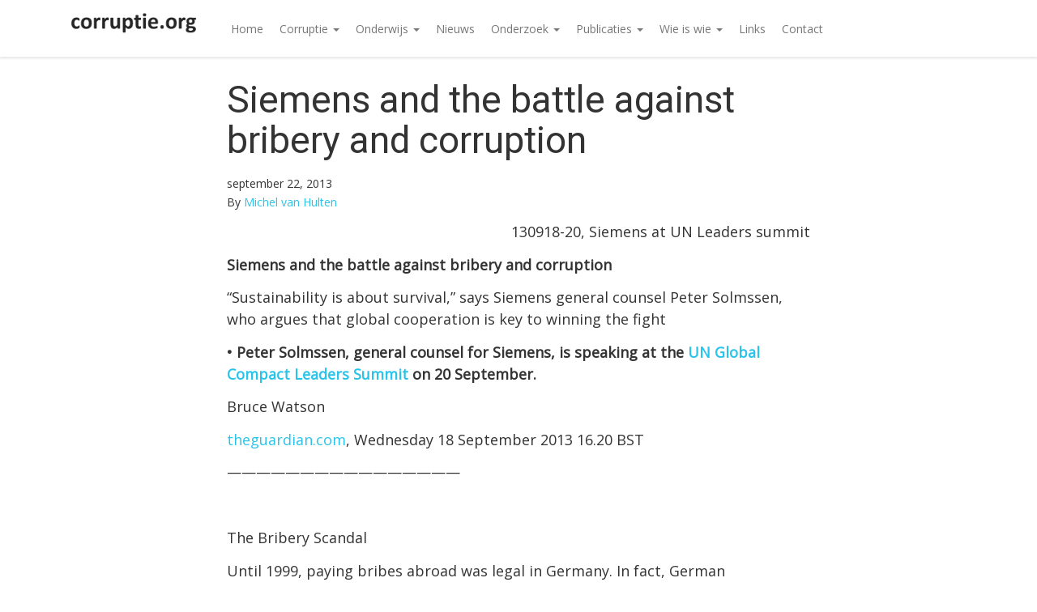

--- FILE ---
content_type: text/html; charset=UTF-8
request_url: http://www.corruptie.org/1491/
body_size: 20780
content:

<!doctype html>
<html lang="nl-NL">
  <head>
  <meta charset="utf-8">
  <meta http-equiv="x-ua-compatible" content="ie=edge">
  <meta name="viewport" content="width=device-width, initial-scale=1">
	<!-- Google Tag Manager -->
	<script>(function(w,d,s,l,i){w[l]=w[l]||[];w[l].push({'gtm.start':
	new Date().getTime(),event:'gtm.js'});var f=d.getElementsByTagName(s)[0],
	j=d.createElement(s),dl=l!='dataLayer'?'&l='+l:'';j.async=true;j.src=
	'https://www.googletagmanager.com/gtm.js?id='+i+dl;f.parentNode.insertBefore(j,f);
	})(window,document,'script','dataLayer','GTM-PS6GP4');</script>
	<!-- End Google Tag Manager -->
  <title>Siemens and the battle against bribery and corruption &#8211; Corruptie</title>
<meta name='robots' content='max-image-preview:large' />
<link rel='dns-prefetch' href='//www.corruptie.org' />
<link rel="alternate" type="application/rss+xml" title="Corruptie &raquo; Siemens and the battle against bribery and corruption reactiesfeed" href="http://www.corruptie.org/1491/feed/" />
<script type="text/javascript">
/* <![CDATA[ */
window._wpemojiSettings = {"baseUrl":"https:\/\/s.w.org\/images\/core\/emoji\/15.0.3\/72x72\/","ext":".png","svgUrl":"https:\/\/s.w.org\/images\/core\/emoji\/15.0.3\/svg\/","svgExt":".svg","source":{"concatemoji":"http:\/\/www.corruptie.org\/wp-includes\/js\/wp-emoji-release.min.js?ver=6.6.4"}};
/*! This file is auto-generated */
!function(i,n){var o,s,e;function c(e){try{var t={supportTests:e,timestamp:(new Date).valueOf()};sessionStorage.setItem(o,JSON.stringify(t))}catch(e){}}function p(e,t,n){e.clearRect(0,0,e.canvas.width,e.canvas.height),e.fillText(t,0,0);var t=new Uint32Array(e.getImageData(0,0,e.canvas.width,e.canvas.height).data),r=(e.clearRect(0,0,e.canvas.width,e.canvas.height),e.fillText(n,0,0),new Uint32Array(e.getImageData(0,0,e.canvas.width,e.canvas.height).data));return t.every(function(e,t){return e===r[t]})}function u(e,t,n){switch(t){case"flag":return n(e,"\ud83c\udff3\ufe0f\u200d\u26a7\ufe0f","\ud83c\udff3\ufe0f\u200b\u26a7\ufe0f")?!1:!n(e,"\ud83c\uddfa\ud83c\uddf3","\ud83c\uddfa\u200b\ud83c\uddf3")&&!n(e,"\ud83c\udff4\udb40\udc67\udb40\udc62\udb40\udc65\udb40\udc6e\udb40\udc67\udb40\udc7f","\ud83c\udff4\u200b\udb40\udc67\u200b\udb40\udc62\u200b\udb40\udc65\u200b\udb40\udc6e\u200b\udb40\udc67\u200b\udb40\udc7f");case"emoji":return!n(e,"\ud83d\udc26\u200d\u2b1b","\ud83d\udc26\u200b\u2b1b")}return!1}function f(e,t,n){var r="undefined"!=typeof WorkerGlobalScope&&self instanceof WorkerGlobalScope?new OffscreenCanvas(300,150):i.createElement("canvas"),a=r.getContext("2d",{willReadFrequently:!0}),o=(a.textBaseline="top",a.font="600 32px Arial",{});return e.forEach(function(e){o[e]=t(a,e,n)}),o}function t(e){var t=i.createElement("script");t.src=e,t.defer=!0,i.head.appendChild(t)}"undefined"!=typeof Promise&&(o="wpEmojiSettingsSupports",s=["flag","emoji"],n.supports={everything:!0,everythingExceptFlag:!0},e=new Promise(function(e){i.addEventListener("DOMContentLoaded",e,{once:!0})}),new Promise(function(t){var n=function(){try{var e=JSON.parse(sessionStorage.getItem(o));if("object"==typeof e&&"number"==typeof e.timestamp&&(new Date).valueOf()<e.timestamp+604800&&"object"==typeof e.supportTests)return e.supportTests}catch(e){}return null}();if(!n){if("undefined"!=typeof Worker&&"undefined"!=typeof OffscreenCanvas&&"undefined"!=typeof URL&&URL.createObjectURL&&"undefined"!=typeof Blob)try{var e="postMessage("+f.toString()+"("+[JSON.stringify(s),u.toString(),p.toString()].join(",")+"));",r=new Blob([e],{type:"text/javascript"}),a=new Worker(URL.createObjectURL(r),{name:"wpTestEmojiSupports"});return void(a.onmessage=function(e){c(n=e.data),a.terminate(),t(n)})}catch(e){}c(n=f(s,u,p))}t(n)}).then(function(e){for(var t in e)n.supports[t]=e[t],n.supports.everything=n.supports.everything&&n.supports[t],"flag"!==t&&(n.supports.everythingExceptFlag=n.supports.everythingExceptFlag&&n.supports[t]);n.supports.everythingExceptFlag=n.supports.everythingExceptFlag&&!n.supports.flag,n.DOMReady=!1,n.readyCallback=function(){n.DOMReady=!0}}).then(function(){return e}).then(function(){var e;n.supports.everything||(n.readyCallback(),(e=n.source||{}).concatemoji?t(e.concatemoji):e.wpemoji&&e.twemoji&&(t(e.twemoji),t(e.wpemoji)))}))}((window,document),window._wpemojiSettings);
/* ]]> */
</script>
<style id='wp-emoji-styles-inline-css' type='text/css'>

	img.wp-smiley, img.emoji {
		display: inline !important;
		border: none !important;
		box-shadow: none !important;
		height: 1em !important;
		width: 1em !important;
		margin: 0 0.07em !important;
		vertical-align: -0.1em !important;
		background: none !important;
		padding: 0 !important;
	}
</style>
<link rel='stylesheet' id='wp-block-library-css' href='http://www.corruptie.org/wp-includes/css/dist/block-library/style.min.css?ver=6.6.4' type='text/css' media='all' />
<style id='classic-theme-styles-inline-css' type='text/css'>
/*! This file is auto-generated */
.wp-block-button__link{color:#fff;background-color:#32373c;border-radius:9999px;box-shadow:none;text-decoration:none;padding:calc(.667em + 2px) calc(1.333em + 2px);font-size:1.125em}.wp-block-file__button{background:#32373c;color:#fff;text-decoration:none}
</style>
<style id='global-styles-inline-css' type='text/css'>
:root{--wp--preset--aspect-ratio--square: 1;--wp--preset--aspect-ratio--4-3: 4/3;--wp--preset--aspect-ratio--3-4: 3/4;--wp--preset--aspect-ratio--3-2: 3/2;--wp--preset--aspect-ratio--2-3: 2/3;--wp--preset--aspect-ratio--16-9: 16/9;--wp--preset--aspect-ratio--9-16: 9/16;--wp--preset--color--black: #000000;--wp--preset--color--cyan-bluish-gray: #abb8c3;--wp--preset--color--white: #ffffff;--wp--preset--color--pale-pink: #f78da7;--wp--preset--color--vivid-red: #cf2e2e;--wp--preset--color--luminous-vivid-orange: #ff6900;--wp--preset--color--luminous-vivid-amber: #fcb900;--wp--preset--color--light-green-cyan: #7bdcb5;--wp--preset--color--vivid-green-cyan: #00d084;--wp--preset--color--pale-cyan-blue: #8ed1fc;--wp--preset--color--vivid-cyan-blue: #0693e3;--wp--preset--color--vivid-purple: #9b51e0;--wp--preset--gradient--vivid-cyan-blue-to-vivid-purple: linear-gradient(135deg,rgba(6,147,227,1) 0%,rgb(155,81,224) 100%);--wp--preset--gradient--light-green-cyan-to-vivid-green-cyan: linear-gradient(135deg,rgb(122,220,180) 0%,rgb(0,208,130) 100%);--wp--preset--gradient--luminous-vivid-amber-to-luminous-vivid-orange: linear-gradient(135deg,rgba(252,185,0,1) 0%,rgba(255,105,0,1) 100%);--wp--preset--gradient--luminous-vivid-orange-to-vivid-red: linear-gradient(135deg,rgba(255,105,0,1) 0%,rgb(207,46,46) 100%);--wp--preset--gradient--very-light-gray-to-cyan-bluish-gray: linear-gradient(135deg,rgb(238,238,238) 0%,rgb(169,184,195) 100%);--wp--preset--gradient--cool-to-warm-spectrum: linear-gradient(135deg,rgb(74,234,220) 0%,rgb(151,120,209) 20%,rgb(207,42,186) 40%,rgb(238,44,130) 60%,rgb(251,105,98) 80%,rgb(254,248,76) 100%);--wp--preset--gradient--blush-light-purple: linear-gradient(135deg,rgb(255,206,236) 0%,rgb(152,150,240) 100%);--wp--preset--gradient--blush-bordeaux: linear-gradient(135deg,rgb(254,205,165) 0%,rgb(254,45,45) 50%,rgb(107,0,62) 100%);--wp--preset--gradient--luminous-dusk: linear-gradient(135deg,rgb(255,203,112) 0%,rgb(199,81,192) 50%,rgb(65,88,208) 100%);--wp--preset--gradient--pale-ocean: linear-gradient(135deg,rgb(255,245,203) 0%,rgb(182,227,212) 50%,rgb(51,167,181) 100%);--wp--preset--gradient--electric-grass: linear-gradient(135deg,rgb(202,248,128) 0%,rgb(113,206,126) 100%);--wp--preset--gradient--midnight: linear-gradient(135deg,rgb(2,3,129) 0%,rgb(40,116,252) 100%);--wp--preset--font-size--small: 13px;--wp--preset--font-size--medium: 20px;--wp--preset--font-size--large: 36px;--wp--preset--font-size--x-large: 42px;--wp--preset--spacing--20: 0.44rem;--wp--preset--spacing--30: 0.67rem;--wp--preset--spacing--40: 1rem;--wp--preset--spacing--50: 1.5rem;--wp--preset--spacing--60: 2.25rem;--wp--preset--spacing--70: 3.38rem;--wp--preset--spacing--80: 5.06rem;--wp--preset--shadow--natural: 6px 6px 9px rgba(0, 0, 0, 0.2);--wp--preset--shadow--deep: 12px 12px 50px rgba(0, 0, 0, 0.4);--wp--preset--shadow--sharp: 6px 6px 0px rgba(0, 0, 0, 0.2);--wp--preset--shadow--outlined: 6px 6px 0px -3px rgba(255, 255, 255, 1), 6px 6px rgba(0, 0, 0, 1);--wp--preset--shadow--crisp: 6px 6px 0px rgba(0, 0, 0, 1);}:where(.is-layout-flex){gap: 0.5em;}:where(.is-layout-grid){gap: 0.5em;}body .is-layout-flex{display: flex;}.is-layout-flex{flex-wrap: wrap;align-items: center;}.is-layout-flex > :is(*, div){margin: 0;}body .is-layout-grid{display: grid;}.is-layout-grid > :is(*, div){margin: 0;}:where(.wp-block-columns.is-layout-flex){gap: 2em;}:where(.wp-block-columns.is-layout-grid){gap: 2em;}:where(.wp-block-post-template.is-layout-flex){gap: 1.25em;}:where(.wp-block-post-template.is-layout-grid){gap: 1.25em;}.has-black-color{color: var(--wp--preset--color--black) !important;}.has-cyan-bluish-gray-color{color: var(--wp--preset--color--cyan-bluish-gray) !important;}.has-white-color{color: var(--wp--preset--color--white) !important;}.has-pale-pink-color{color: var(--wp--preset--color--pale-pink) !important;}.has-vivid-red-color{color: var(--wp--preset--color--vivid-red) !important;}.has-luminous-vivid-orange-color{color: var(--wp--preset--color--luminous-vivid-orange) !important;}.has-luminous-vivid-amber-color{color: var(--wp--preset--color--luminous-vivid-amber) !important;}.has-light-green-cyan-color{color: var(--wp--preset--color--light-green-cyan) !important;}.has-vivid-green-cyan-color{color: var(--wp--preset--color--vivid-green-cyan) !important;}.has-pale-cyan-blue-color{color: var(--wp--preset--color--pale-cyan-blue) !important;}.has-vivid-cyan-blue-color{color: var(--wp--preset--color--vivid-cyan-blue) !important;}.has-vivid-purple-color{color: var(--wp--preset--color--vivid-purple) !important;}.has-black-background-color{background-color: var(--wp--preset--color--black) !important;}.has-cyan-bluish-gray-background-color{background-color: var(--wp--preset--color--cyan-bluish-gray) !important;}.has-white-background-color{background-color: var(--wp--preset--color--white) !important;}.has-pale-pink-background-color{background-color: var(--wp--preset--color--pale-pink) !important;}.has-vivid-red-background-color{background-color: var(--wp--preset--color--vivid-red) !important;}.has-luminous-vivid-orange-background-color{background-color: var(--wp--preset--color--luminous-vivid-orange) !important;}.has-luminous-vivid-amber-background-color{background-color: var(--wp--preset--color--luminous-vivid-amber) !important;}.has-light-green-cyan-background-color{background-color: var(--wp--preset--color--light-green-cyan) !important;}.has-vivid-green-cyan-background-color{background-color: var(--wp--preset--color--vivid-green-cyan) !important;}.has-pale-cyan-blue-background-color{background-color: var(--wp--preset--color--pale-cyan-blue) !important;}.has-vivid-cyan-blue-background-color{background-color: var(--wp--preset--color--vivid-cyan-blue) !important;}.has-vivid-purple-background-color{background-color: var(--wp--preset--color--vivid-purple) !important;}.has-black-border-color{border-color: var(--wp--preset--color--black) !important;}.has-cyan-bluish-gray-border-color{border-color: var(--wp--preset--color--cyan-bluish-gray) !important;}.has-white-border-color{border-color: var(--wp--preset--color--white) !important;}.has-pale-pink-border-color{border-color: var(--wp--preset--color--pale-pink) !important;}.has-vivid-red-border-color{border-color: var(--wp--preset--color--vivid-red) !important;}.has-luminous-vivid-orange-border-color{border-color: var(--wp--preset--color--luminous-vivid-orange) !important;}.has-luminous-vivid-amber-border-color{border-color: var(--wp--preset--color--luminous-vivid-amber) !important;}.has-light-green-cyan-border-color{border-color: var(--wp--preset--color--light-green-cyan) !important;}.has-vivid-green-cyan-border-color{border-color: var(--wp--preset--color--vivid-green-cyan) !important;}.has-pale-cyan-blue-border-color{border-color: var(--wp--preset--color--pale-cyan-blue) !important;}.has-vivid-cyan-blue-border-color{border-color: var(--wp--preset--color--vivid-cyan-blue) !important;}.has-vivid-purple-border-color{border-color: var(--wp--preset--color--vivid-purple) !important;}.has-vivid-cyan-blue-to-vivid-purple-gradient-background{background: var(--wp--preset--gradient--vivid-cyan-blue-to-vivid-purple) !important;}.has-light-green-cyan-to-vivid-green-cyan-gradient-background{background: var(--wp--preset--gradient--light-green-cyan-to-vivid-green-cyan) !important;}.has-luminous-vivid-amber-to-luminous-vivid-orange-gradient-background{background: var(--wp--preset--gradient--luminous-vivid-amber-to-luminous-vivid-orange) !important;}.has-luminous-vivid-orange-to-vivid-red-gradient-background{background: var(--wp--preset--gradient--luminous-vivid-orange-to-vivid-red) !important;}.has-very-light-gray-to-cyan-bluish-gray-gradient-background{background: var(--wp--preset--gradient--very-light-gray-to-cyan-bluish-gray) !important;}.has-cool-to-warm-spectrum-gradient-background{background: var(--wp--preset--gradient--cool-to-warm-spectrum) !important;}.has-blush-light-purple-gradient-background{background: var(--wp--preset--gradient--blush-light-purple) !important;}.has-blush-bordeaux-gradient-background{background: var(--wp--preset--gradient--blush-bordeaux) !important;}.has-luminous-dusk-gradient-background{background: var(--wp--preset--gradient--luminous-dusk) !important;}.has-pale-ocean-gradient-background{background: var(--wp--preset--gradient--pale-ocean) !important;}.has-electric-grass-gradient-background{background: var(--wp--preset--gradient--electric-grass) !important;}.has-midnight-gradient-background{background: var(--wp--preset--gradient--midnight) !important;}.has-small-font-size{font-size: var(--wp--preset--font-size--small) !important;}.has-medium-font-size{font-size: var(--wp--preset--font-size--medium) !important;}.has-large-font-size{font-size: var(--wp--preset--font-size--large) !important;}.has-x-large-font-size{font-size: var(--wp--preset--font-size--x-large) !important;}
:where(.wp-block-post-template.is-layout-flex){gap: 1.25em;}:where(.wp-block-post-template.is-layout-grid){gap: 1.25em;}
:where(.wp-block-columns.is-layout-flex){gap: 2em;}:where(.wp-block-columns.is-layout-grid){gap: 2em;}
:root :where(.wp-block-pullquote){font-size: 1.5em;line-height: 1.6;}
</style>
<link rel='stylesheet' id='titan-adminbar-styles-css' href='http://www.corruptie.org/wp-content/plugins/anti-spam/assets/css/admin-bar.css?ver=7.3.5' type='text/css' media='all' />
<link rel='stylesheet' id='contact-form-7-css' href='http://www.corruptie.org/wp-content/plugins/contact-form-7/includes/css/styles.css?ver=5.7.6' type='text/css' media='all' />
<link rel='stylesheet' id='sage/css-css' href='http://www.corruptie.org/wp-content/themes/cor/dist/styles/main.css' type='text/css' media='all' />
<link rel='stylesheet' id='MWM-AAL-FRONT-CSS-css' href='http://www.corruptie.org/wp-content/plugins/better-anchor-links/css/mwm-aal.css?ver=1.2.0' type='text/css' media='screen' />
<script type="text/javascript" src="http://www.corruptie.org/wp-includes/js/jquery/jquery.min.js?ver=3.7.1" id="jquery-core-js"></script>
<script type="text/javascript" src="http://www.corruptie.org/wp-includes/js/jquery/jquery-migrate.min.js?ver=3.4.1" id="jquery-migrate-js"></script>
<link rel="https://api.w.org/" href="http://www.corruptie.org/wp-json/" /><link rel="alternate" title="JSON" type="application/json" href="http://www.corruptie.org/wp-json/wp/v2/posts/1491" /><link rel="EditURI" type="application/rsd+xml" title="RSD" href="http://www.corruptie.org/xmlrpc.php?rsd" />
<meta name="generator" content="WordPress 6.6.4" />
<link rel="canonical" href="http://www.corruptie.org/1491/" />
<link rel='shortlink' href='http://www.corruptie.org/?p=1491' />
<link rel="alternate" title="oEmbed (JSON)" type="application/json+oembed" href="http://www.corruptie.org/wp-json/oembed/1.0/embed?url=http%3A%2F%2Fwww.corruptie.org%2F1491%2F" />
<link rel="alternate" title="oEmbed (XML)" type="text/xml+oembed" href="http://www.corruptie.org/wp-json/oembed/1.0/embed?url=http%3A%2F%2Fwww.corruptie.org%2F1491%2F&#038;format=xml" />
  <link href="https://fonts.googleapis.com/css?family=Roboto" rel="stylesheet">
  <link href="https://fonts.googleapis.com/css?family=Open+Sans" rel="stylesheet">	
</head>
  <body class="post-template-default single single-post postid-1491 single-format-standard 1491">
  <!-- Google Tag Manager (noscript) -->
<noscript><iframe src="https://www.googletagmanager.com/ns.html?id=GTM-PS6GP4"
height="0" width="0" style="display:none;visibility:hidden"></iframe></noscript>
<!-- End Google Tag Manager (noscript) -->
    <!--[if IE]>
      <div class="alert alert-warning">
        You are using an <strong>outdated</strong> browser. Please <a href="http://browsehappy.com/">upgrade your browser</a> to improve your experience.      </div>
    <![endif]-->
    <header class="banner navbar navbar-default navbar-static-top" role="banner">
  <div class="container">
    <div class="navbar-header">
      <button type="button" class="navbar-toggle collapsed" data-toggle="collapse" data-target=".navbar-collapse">
        <span class="sr-only">Toggle navigation</span>
        <span class="icon-bar"></span>
        <span class="icon-bar"></span>
        <span class="icon-bar"></span>
      </button>
      <a class="navbar-brand" href="http://www.corruptie.org/">
	  
	  				<img src='http://www.corruptie.org/wp-content/themes/cor/dist/images/logo-en.png'  alt="Corruptie logo"/>
			  
	  </a>
    </div>
 
    <nav class="collapse navbar-collapse" role="navigation">
      <div class="menu-main-menu-container"><ul id="menu-main-menu" class="nav navbar-nav"><li id="menu-item-63" class="menu-item menu-item-type-custom menu-item-object-custom menu-item-home menu-item-63"><a title="Home" href="http://www.corruptie.org/">Home</a></li>
<li id="menu-item-55" class="menu-item menu-item-type-post_type menu-item-object-page menu-item-has-children menu-item-55 dropdown"><a title="Corruptie" href="http://www.corruptie.org/corruptie/" class="dropdown-toggle" aria-haspopup="true">Corruptie <span class="caret"></span></a>
<ul role="menu" class=" dropdown-menu">
	<li id="menu-item-106" class="menu-item menu-item-type-post_type menu-item-object-page menu-item-106"><a title="Wat is corruptie?" href="http://www.corruptie.org/wat-is-corruptie/">Wat is corruptie?</a></li>
	<li id="menu-item-234" class="menu-item menu-item-type-post_type menu-item-object-page menu-item-234"><a title="Feiten, kosten en opbrengsten" href="http://www.corruptie.org/corruptie/feiten/">Feiten, kosten en opbrengsten</a></li>
</ul>
</li>
<li id="menu-item-2512" class="menu-item menu-item-type-post_type menu-item-object-page menu-item-has-children menu-item-2512 dropdown"><a title="Onderwijs" href="http://www.corruptie.org/onderwijs/" class="dropdown-toggle" aria-haspopup="true">Onderwijs <span class="caret"></span></a>
<ul role="menu" class=" dropdown-menu">
	<li id="menu-item-2472" class="menu-item menu-item-type-post_type menu-item-object-page menu-item-2472"><a title="Waarom corruptie en integriteit studeren?" href="http://www.corruptie.org/onderwijs/why-study-corruption-and-integrity/">Waarom corruptie en integriteit studeren?</a></li>
	<li id="menu-item-2477" class="menu-item menu-item-type-post_type menu-item-object-page menu-item-2477"><a title="Waar corruptie studeren?" href="http://www.corruptie.org/waar-studeren/">Waar corruptie studeren?</a></li>
</ul>
</li>
<li id="menu-item-2451" class="menu-item menu-item-type-post_type menu-item-object-page menu-item-2451"><a title="Nieuws" href="http://www.corruptie.org/nieuws/">Nieuws</a></li>
<li id="menu-item-2470" class="menu-item menu-item-type-post_type menu-item-object-page menu-item-has-children menu-item-2470 dropdown"><a title="Onderzoek" href="http://www.corruptie.org/onderzoek/" class="dropdown-toggle" aria-haspopup="true">Onderzoek <span class="caret"></span></a>
<ul role="menu" class=" dropdown-menu">
	<li id="menu-item-2490" class="menu-item menu-item-type-post_type menu-item-object-page menu-item-2490"><a title="Nederland, Governance" href="http://www.corruptie.org/nederland/">Nederland, Governance</a></li>
	<li id="menu-item-1510" class="menu-item menu-item-type-post_type menu-item-object-page menu-item-1510"><a title="Europa" href="http://www.corruptie.org/europa/">Europa</a></li>
	<li id="menu-item-2484" class="menu-item menu-item-type-post_type menu-item-object-page menu-item-2484"><a title="Wereld" href="http://www.corruptie.org/wereld/">Wereld</a></li>
	<li id="menu-item-2486" class="menu-item menu-item-type-post_type menu-item-object-page menu-item-2486"><a title="Wereld Bank" href="http://www.corruptie.org/wereld-bank/">Wereld Bank</a></li>
</ul>
</li>
<li id="menu-item-2534" class="menu-item menu-item-type-post_type menu-item-object-page menu-item-has-children menu-item-2534 dropdown"><a title="Publicaties" href="http://www.corruptie.org/publicaties/" class="dropdown-toggle" aria-haspopup="true">Publicaties <span class="caret"></span></a>
<ul role="menu" class=" dropdown-menu">
	<li id="menu-item-2715" class="menu-item menu-item-type-post_type menu-item-object-page menu-item-2715"><a title="Publicaties Nederland" href="http://www.corruptie.org/publicaties/publicaties-nederland/">Publicaties Nederland</a></li>
	<li id="menu-item-2716" class="menu-item menu-item-type-post_type menu-item-object-page menu-item-2716"><a title="Publicaties Europa" href="http://www.corruptie.org/publicaties/publicaties-europa/">Publicaties Europa</a></li>
	<li id="menu-item-2717" class="menu-item menu-item-type-post_type menu-item-object-page menu-item-2717"><a title="Publicaties Wereld" href="http://www.corruptie.org/publicaties/publicaties-wereld/">Publicaties Wereld</a></li>
	<li id="menu-item-2536" class="menu-item menu-item-type-post_type menu-item-object-page menu-item-2536"><a title="NIS – National Integrity System Assessment Netherlands" href="http://www.corruptie.org/onderzoek/httpswww-transparency-nlwp-contentuploads201612ti-nl-nis-report-pdf/">NIS – National Integrity System Assessment Netherlands</a></li>
	<li id="menu-item-2535" class="menu-item menu-item-type-post_type menu-item-object-page menu-item-2535"><a title="Boeken: 2011, Corruptie, handel in macht en invloed &#8211; 2002, Corruptie, onbekend, onbemind, alomtegenwoordig" href="http://www.corruptie.org/publicaties/book-corruptie-2012/">Boeken: 2011, Corruptie, handel in macht en invloed &#8211; 2002, Corruptie, onbekend, onbemind, alomtegenwoordig</a></li>
</ul>
</li>
<li id="menu-item-35" class="menu-item menu-item-type-post_type menu-item-object-page menu-item-has-children menu-item-35 dropdown"><a title="Wie is wie" href="http://www.corruptie.org/over-ons/" class="dropdown-toggle" aria-haspopup="true">Wie is wie <span class="caret"></span></a>
<ul role="menu" class=" dropdown-menu">
	<li id="menu-item-105" class="menu-item menu-item-type-post_type menu-item-object-page menu-item-105"><a title="Michel van Hulten" href="http://www.corruptie.org/michel-van-hulten/">Michel van Hulten</a></li>
	<li id="menu-item-964" class="menu-item menu-item-type-post_type menu-item-object-page menu-item-964"><a title="Johan Wempe" href="http://www.corruptie.org/over-ons/johan-wempe/">Johan Wempe</a></li>
	<li id="menu-item-960" class="menu-item menu-item-type-post_type menu-item-object-page menu-item-960"><a title="Willeke Slingerland" href="http://www.corruptie.org/over-ons/willeke-slingerland/">Willeke Slingerland</a></li>
</ul>
</li>
<li id="menu-item-184" class="menu-item menu-item-type-post_type menu-item-object-page menu-item-184"><a title="Links" href="http://www.corruptie.org/links/">Links</a></li>
<li id="menu-item-62" class="menu-item menu-item-type-post_type menu-item-object-page menu-item-62"><a title="Contact" href="http://www.corruptie.org/contact/">Contact</a></li>
</ul></div>	      </nav>
  </div>
</header>
 <div class="wrap container" role="document">      <div class="content row">
  <div class="col-md-8 col-md-offset-2">
        <main class="main">
            <article class="post-1491 post type-post status-publish format-standard hentry">
    <header>
      <h1 class="entry-title">Siemens and the battle against bribery and corruption</h1>
      <time class="updated" datetime="2013-09-22T14:02:33+00:00">september 22, 2013</time>
<p class="byline author vcard">By <a href="http://www.corruptie.org/author/michel/" rel="author" class="fn">Michel van Hulten</a></p>
    </header>
    <div class="entry-content">
      <p style="text-align: right;">130918-20, Siemens at UN Leaders summit</p>
<p><strong>Siemens and the battle against bribery and corruption</strong></p>
<p>&#8220;Sustainability is about survival,&#8221; says Siemens general counsel Peter Solmssen, who argues that global cooperation is key to winning the fight</p>
<p><strong>• Peter Solmssen, general counsel for Siemens, is speaking at the </strong><a href="http://www.leaderssummit2013.org/agenda"><strong>UN Global Compact Leaders Summit</strong></a><strong> on 20 September. </strong></p>
<p>Bruce Watson</p>
<p><a href="http://www.theguardian.com/">theguardian.com</a>, Wednesday 18 September 2013 16.20 BST</p>
<p>&#8212;&#8212;&#8212;&#8212;&#8212;&#8212;&#8212;&#8212;&#8212;&#8212;&#8212;&#8212;&#8212;&#8212;&#8212;&#8212;</p>
<p>&nbsp;</p>
<p>The Bribery Scandal</p>
<p>Until 1999, paying bribes abroad was legal in Germany. In fact, German corporations could deduct bribes from taxable income.</p>
<p>That finally changed under pressure from the United States, which has had an anti-foreign-bribery law on the books since 1977. But Siemens, with its big-ticket infrastructure businesses and global footprint, found it hard to break the habit: Eventually investigations uncovered bribery schemes meant to help sell power generation equipment in Italy, telecommunications infrastructure in Nigeria, national identity cards in Argentina, and so on—the company identified a total of $1.6 billion in what it called “questionable payments” from 2000 to 2006.</p>
<p>All this began to come to light in 2003, when auditors at a Liechtenstein bank noticed suspicious activity in an account controlled by a Siemens executive based in Greece. German prosecutors followed up, descending on Siemens offices around the country in a mass raid in November 2006. The company has since paid $1.6 billion in fines in Germany and the U.S., and criminal cases against several former Siemens employees are still pending.</p>
<p>The scandal brought unprecedented upheaval to the 165-year-old German industrial icon. CEO Klaus Kleinfeld and board chairman Heinrich von Pierer, the CEO from 1992 to 2005, were forced out in 2007 and replaced by outsiders: Gerhard Cromme, the chairman of ThyssenKrupp, succeeded Pierer, and Merck’s president, Peter Löscher, became the CEO.</p>
<p>Where might businesses make the biggest impact on sustainability? Traditional answers might be fuel consumption and carbon emissions, resource efficiency and waste management. But Peter Y. Solmssen, general counsel for Siemens AG, argues for a broader view of sustainability as something that underlies every aspect of global business culture.</p>
<p>&#8220;Sustainability involves more than climate change and the environment,&#8221; Solmssen says. &#8220;Sustainability is about survival. It means clean water and clean air, but it also means having an economic system that works for everyone. It means having responsible citizens, both corporate and individual.&#8221;</p>
<p>A key part of this culture of responsibility, Solmssen claims, is a global business environment that actively fights corruption and bribery. &#8220;There&#8217;s no point in subsidizing any particular effort to restrict clean water, clean air or energy production in countries which are beset with corruption,&#8221; Solmssen says. &#8220;The money will end up in numbered bank accounts in Switzerland. It won&#8217;t go where it&#8217;s supposed to go.&#8221;</p>
<p>Siemens is well versed in the high cost of corruption: in 2008, following a string of high-profile bribery scandals, it agreed to <a href="http://www.businessweek.com/stories/2008-12-15/siemens-settlement-relief-but-is-it-over-businessweek-business-news-stock-market-and-financial-advice">a record $1.6bn legal settlement</a> with American and European authorities. Solmssen, in fact, was part of the group Siemens CEO Peter Löscher brought in to help clean up the company&#8217;s institutional culture.</p>
<p>Löscher&#8217;s team quickly went to work. In an article for the <span style="color: #000000;"><a href="http://hbr.org/2012/11/the-ceo-of-siemens-on-using-a-scandal-to-drive-change/ar/"><span style="color: #000000;">Harvard Business Review, <span style="color: #ff0000;">(see below 1)</span> Löscher explained</span></a> how – in a few months – the company cleaned house, replacing 80% of its top-tier executives, 70% of its second tier and 40% of its third tier.</span></p>
<p>But Siemens&#8217; culture of corruption extended far beyond the executive suite. As one German investigator later put it, &#8220;bribery was Siemens&#8217; business model&#8221;. In fact, the company even had a handy accounting euphemism for its bribes: &#8220;nützliche Aufwendungen,&#8221; or &#8220;useful money&#8221;.</p>
<p>Given the corruption that permeated Siemens, it was clear that Löscher&#8217;s team needed to fundamentally change the culture of the firm. The trouble was, the employees who knew the most about the company&#8217;s bribery culture and methods were the same ones who were actually involved in it. Changing Siemens&#8217; way of doing business would require enlisting help from the very employees who had the most to lose.</p>
<p>Loscher offered his workers a deal: He promised that anyone who came forward to admit their involvement in bribery would get full amnesty. Not only wouldn&#8217;t they be fired, but the company promised to help with any legal problems stemming from these admissions. On the other hand, those employees who didn&#8217;t come forward, but were later found guilty of bribery, would be fired. Solmssen estimates that &#8220;about 130&#8221; employees came forward to admit their role in bribery and to explain where the money had gone.</p>
<p>According to Solmssen, Siemens&#8217; anti-corruption efforts have come with minimal cost. In fact, he claims, the company&#8217;s bottom line has only grown. &#8220;That&#8217;s the important lesson from our case,&#8221; he says. &#8220;There is no tradeoff. Clean business is good business.&#8221; <a href="http://www.siemens.com/annual/12/en/financial-report/key-figures-comparison/">Siemens&#8217; 2012 annual report</a>, which shows steady year-over-year revenue growth between 2010 and 2012, bears this out.</p>
<p>Siemens&#8217; internal efforts notwithstanding, Solmssen is quick to point out that corruption is a global problem – and one that requires a global solution. &#8220;First you need an internal, leadership commitment to compliance,&#8221; he says. &#8220;Then you can organize concerted, collective action among other companies in your markets.&#8221;</p>
<p><strong>Collaborating for change</strong></p>
<p>But Solmssen is convinced that the groundwork for industry-wide cooperation already exists. Speaking of General Electric, where he previously worked, Solmssen notes that, although his old company and Siemens &#8220;compete vigorously all around the world,&#8221; they have a deep well of shared values. &#8220;We cooperate on many fronts, such as the fight against corruption,&#8221; he explains. &#8220;We cooperate on standard setting, even while we&#8217;re competing commercially.&#8221;</p>
<p>This sort of cooperation can lead to significant change, he says: &#8220;If we, the major companies and, really, anyone in private industry, link arms, we can drive corruption out of our markets. I call it the Cartel of the Good. If we cooperate, then there is no bribery.&#8221;</p>
<p>Unsurprisingly, the fight against corruption also extends beyond the business community and into the realm of international governance. &#8220;It is principle 10 of the UN Global Compact,&#8221; Solmssen notes.</p>
<p>Later this week, he will address global business cooperation at the <a href="http://www.leaderssummit2013.org/home">UN Global Compact Leaders Summit</a>, which he says itself is &#8220;an example of good companies combining to make their environments better&#8221;.</p>
<p>Despite the success of Siemens&#8217; anti-bribery efforts, Solmssen is quick to note that the problem still exists. The bribery-related fallout – and court proceedings – continues.</p>
<p>&#8220;It&#8217;s a constant struggle,&#8221; he notes. &#8220;The bad guys are clever. You close one door and they try to get through another.&#8221; The answer, it seems, is to make sure that the doors are closed to bribery and corruption, not only at one company, but across the globe.</p>
<p><span style="color: #ff0000;">(1)</span></p>
<a class="mwm-aal-item" name="the-ceo-of-siemens-on-using-a-scandal-to-drive-change"></a><h2>The CEO of Siemens on Using a Scandal to Drive Change</h2>
<p>by Peter Löscher in Harvard Business Review (The Magazine, November 2012)</p>
<p>Peter Löscher is the president and CEO of Siemens AG.</p>
<p>After a global bribery investigation that lasted several years, the CEO of Siemens was asked to resign in 2007, and Löscher, then the president of Merck, was brought in to replace him. There was no question that the company needed to change—and quickly.</p>
<p>The scandal provided the necessary sense of urgency in the company’s ranks, and the new CEO set out to reorganize the top three levels of management, replacing between 40% and 80% of executives in each. To make the process transparent, each of the positions was benchmarked externally. He centralized decision making in the managing board, streamlined board membership, and created a new position for legal counsel and compliance.</p>
<p>Then he turned to the country organizations, whose strength was one of Siemens’s secrets to success, but whose growing autonomy had created an eclectic collection of local businesses. Löscher made one person accountable for global performance in every business, grouped the country operations into one-fifth as many clusters, and established a steering group to oversee the whole.</p>
<p>He added an environmental portfolio to the company’s strategy and refocused the top managers on customers. And he put two women on the managing board.</p>
<p>“If you want to change a big, complex organization like Siemens,” he says, “you have to make your agenda known, and you have to communicate in simple terms.”</p>
<p><strong>The Idea</strong>: With Siemens reeling amid a global bribery investigation, its board hired Peter Löscher as the first outsider to become the company’s top leader. Here’s how he quickly moved to rebuild the organization.</p>
<p>Late on a Friday night in May 2007, I flew from my home in New Jersey to a secret meeting being held the next morning at a hotel near the Frankfurt Airport. For the past year I’d served as the president of Merck, but three days earlier I’d received a call from Gerhard Cromme, the chairman of Siemens. I had never worked at Siemens, and I had never met Gerhard. The company had never hired a CEO from outside since its founding, in 1847. But it was caught in a bribery scandal, and the board wanted change. I’d agreed to meet with the chairman to discuss becoming Siemens’s CEO.</p>
<p>Gerhard and I hit it off. We talked for a couple of hours, and then we shook hands and said, “Yeah, we’ll do it.” We didn’t discuss any contractual terms—there was immediate trust. But it was still complicated: Before Siemens could hire me, it needed an official vote by the board, and it wanted to be able to announce the decision as soon as the vote had been taken. That would leave no time for me to tell Dick Clark, my CEO at Merck. So in order to set the stage, I had to talk to Dick and resign without a firm job offer in hand and without telling him where I was going. It sounded risky, but it turned out OK. Two days later Siemens announced that I’d been hired.</p>
<p>I arrived at Siemens at a very difficult moment. The company faced allegations of bribery in several countries, and eventually it paid $1.6 billion in fines. But as I always remind anybody who is listening, never miss the opportunities that come from a good crisis—and we certainly didn’t miss ours. The scandal created a sense of urgency without which change would have been much more difficult to achieve, regardless of who was CEO. Siemens is a very proud company with a history of innovation and success. In the absence of a catalyst like this, people would have asked themselves, “Why alter anything?”</p>
<p>&#8212;&#8212;&#8212;&#8212;&#8212;&#8212;&#8212;&#8212;&#8212;&#8212;&#8212;&#8212;&#8212;&#8212;&#8212;&#8212;</p>
<p><strong>The Bribery Scandal</strong></p>
<p>Until 1999, paying bribes abroad was legal in Germany. In fact, German corporations could deduct bribes from taxable income.</p>
<p>That finally changed under pressure from the United States, which has had an anti-foreign-bribery law on the books since 1977. But Siemens, with its big-ticket infrastructure businesses and global footprint, found it hard to break the habit: Eventually investigations uncovered bribery schemes meant to help sell power generation equipment in Italy, telecommunications infrastructure in Nigeria, national identity cards in Argentina, and so on—the company identified a total of $1.6 billion in what it called “questionable payments” from 2000 to 2006.</p>
<p>All this began to come to light in 2003, when auditors at a Liechtenstein bank noticed suspicious activity in an account controlled by a Siemens executive based in Greece. German prosecutors followed up, descending on Siemens offices around the country in a mass raid in November 2006. The company has since paid $1.6 billion in fines in Germany and the U.S., and criminal cases against several former Siemens employees are still pending.</p>
<p>The scandal brought unprecedented upheaval to the 165-year-old German industrial icon. CEO Klaus Kleinfeld and board chairman Heinrich von Pierer, the CEO from 1992 to 2005, were forced out in 2007 and replaced by outsiders: Gerhard Cromme, the chairman of ThyssenKrupp, succeeded Pierer, and Merck’s president, Peter Löscher, became the CEO.</p>
<p>—The Editors</p>
<p>&#8212;&#8212;&#8212;&#8212;&#8212;&#8212;&#8212;&#8212;&#8212;&#8212;&#8212;&#8212;&#8212;&#8212;&#8212;&#8212;</p>
<p>Yet Siemens had to change. It’s not so much the uniqueness of your strategy that matters nowadays—it’s the strength of your execution. How can you adapt continually to the changing world we are in right now? Siemens needed to execute more rapidly, and to do that we had to take a hard look at both our organizational structure and whether we had the right people in the right jobs. Within months of my taking over, we replaced about 80% of the top level of executives, 70% of the next level down, and 40% of the level below that. I fundamentally changed how our managing board made decisions. We also worked to streamline and simplify our global operating units.</p>
<p>My First 100 Days</p>
<p>For me, Siemens had always been an icon. I worked for years at Hoechst, the German pharmaceutical and chemical company, where we watched Siemens closely. When I was at General Electric, in 2004 and 2005, we faced head-to-head competition with Siemens in medical devices. This experience actually turned out to be a big plus for me, because although I was Siemens’s 12th chief executive, I was the first one who knew the company not from the inside but from the outside.</p>
<p>Before I arrived at the Munich headquarters, people obviously had all kinds of questions: What will he do? Will he come with his own team? Will he trust us? So for me, two things were immediately very important: getting to know the company and working quickly to change how it was organized. I wanted to use my first 100 days to focus on those goals.</p>
<p>Getting to know the company meant really engaging with people. So I went off traveling around the world. I developed a daily routine: First I would have breakfast with customers. Then morning sessions with either individual customers or politicians. Lunch with young high-potential Siemens employees. After lunch, business reviews with the local team and then a town hall meeting. Dinner with the top leadership team of the specific location. After dinner I would fly out and follow exactly the same routine in another city the next day.</p>
<p>Doing this repeatedly gives an extremely good view of what is really happening. What I learned was that Siemens employees were frustrated with bureaucracy and wanted more independent decision making. At the same time, people felt that the corruption scandal represented a failure of leadership. They were shocked and ashamed, because they are very proud to be part of Siemens.</p>
<p>When it came to changing the company, I worked with my immediate team. I didn’t want to bring in consultants to tell us what to do. The exercise became very painful at the end. Four-fifths of the managing board members had to leave. In Germany companies have two boards: One is the supervisory board, with 50% employee representatives and 50% lenders and shareholders. At Siemens, Gerhard Cromme was and is the chairman of this board. The other is the managing board, made up of top executives, with the CEO as chairman. But at Siemens the managing board consisted of two levels as well: some “coaches” and their direct reports, who operationally led the business as part of committees within each Siemens division—miniboards.</p>
<p>At my first managing board meeting, we had blue binders containing all the decisions that were supposedly before us. But they had already been made, at all kinds of previous meetings. A managing board should be a decision-making body where you say, “OK, these are the two or three options. Let’s have a robust discussion and then decide.” Instead, the agenda was presented as preapproved decisions that the board was being asked to rubber-stamp.</p>
<p>So at the first meeting I said, “Before we go into all the agenda items, let’s go around the room and report on how the business is doing.” The reaction was “Actually, we should invite the operating units to provide the update.” I said, “Just give me a flavor of what is really happening right now.” But the people on the board were surprised and not really prepared to answer those questions, because they weren’t deeply engaged in operations.</p>
<p>We got rid of this two-layer system. For me it immediately became one business, one boss. There were 12 units, and I could not afford to have all 12 operating CEOs sitting at my table. So we had to decide what businesses we were in. Initially we came out with an eight-member managing board: the heads of three operational units—energy, industry, and health care—plus the HR head, the CFO, the new head of supply chain management and sustainability, me, and a new position for legal counsel and compliance. Except for the last, all the members came from within the company. In the wake of the bribery scandal, it was very clear that legal counsel and compliance had to be at the table and had to be somebody from the outside. I was very pleased when one of my former GE colleagues, Peter Solmssen, came on board as general counsel.</p>
<p>Asking longtime employees to step down is never easy. I wanted to have a transparent process in which we benchmarked each of the positions externally. I asked the search firm Egon Zehnder to manage this. Many people welcomed the process, but it was highly threatening for others. Some of them showed up in my office and said, “You know, I’ve been running this business successfully for 20 years. I’m not willing to go through the process.” My answer was very simple: “Either you go through it, or you have to decide for yourself to leave the company.”</p>
<p>By November 2007 the executive level just below the managing board was a good mix of experienced people who were already running the divisions and people who came from below in the organization. By the end of the year the new CEOs two levels down had decided on their teams.</p>
<p>Then there were the country organizations. It was clear to me from the time I’d spent competing against Siemens that its strong country organizations were one secret to its success. Nevertheless, some of these organizations had become like separate companies, with the local teams operating almost independently. For example, many years ago Siemens decided to get out of the mobile-phone handset business. Some of the country organizations decided that for them it was a great business, and they’d stay in it. So we found ourselves with a very eclectic collection of local businesses, and we immediately got rid of them. I decided that every business needed one person who was accountable for global performance.</p>
<p>Together with my new leadership team, I also decided to group these country operations into fewer clusters. Siemens is probably the most global industrial company in the world: We operate in 190 countries, and our only real rivals in terms of reach are Coca-Cola, FIFA, and the Catholic Church. Those 190 countries were grouped into 70 clusters before I came. We decided to reorganize them into 20 clusters and create a steering group that would meet on a quarterly basis. This group consisted of the global CEOs of the divisions, the CEOs of the 20 clusters, and the managing board members. This is how we run the organization. We got rid of all the coordinating structures in between. Since then the 20 clusters have been further condensed into 14.</p>
<p><strong>A Green Portfolio</strong></p>
<p>These organizational changes had a simple goal: to reduce bureaucracy and make Siemens nimbler in a fast-changing world. Nowhere is the world changing faster than in emerging markets. I remember my first trip to Shanghai, around 1984. There were hardly any cars. You looked across the river to Pudong and you could see rice fields. I would never have been able to imagine how different it would become. When you see this with your own eyes, you realize that mankind radically and consistently underestimates the speed of change. We will never be able to overestimate it, I think. What we didn’t have with the old Siemens structure was the ability to cope with that pace. In a slow-moving, relatively constant global environment, we could manage as we had in the past. Not anymore.</p>
<p>To push forward with appropriate speed after the reorganization, we needed a clear strategy. To a degree we already had one, introduced by my predecessor—the strategy of megatrends, in which we organize our businesses to take advantage of broad changes occurring in the world: globalization, for one, and the aging population, which calls for a focus on health care and diagnostics. Those were in place. I added our environmental portfolio, which we launched in July 2008.</p>
<p>I was at GE when it introduced its highly successful “ecomagination” strategy. So when I arrived at Siemens, I said, “Where’s our environmental portfolio?” An environmental portfolio simply showcases those of your products that are more energy-efficient and resource-efficient than the marketplace average, and with which you can make a real difference. Siemens had never tracked things this way. We hired Barbara Kux, who was the head of sustainability at Philips, as the managing board member responsible for the portfolio.</p>
<p>That was our first new strategic pillar. The second was that we put the company’s focus back on infrastructure. The third is that we are pioneers. Siemens has always differentiated itself through innovation, and even during the economic crisis we significantly increased our R&amp;D spending.</p>
<p><strong>Graphing Customer Orientation</strong></p>
<p>I also wanted Siemens to be more customer-driven. Historically, our customers had relationships with the country organizations, but I added the management of key accounts to the managing board’s responsibilities. We have around 100 key accounts, so each member of the board is responsible for roughly a dozen companies.</p>
<p>In my first year, I tried to find other ways to emphasize to the entire organization that customers should be our primary focus. Once a year, our top 600 or 700 managers gather for a leadership conference in Berlin. Before my first one, in 2008, I collected the Outlook calendars for the previous year from all my division CEOs and board members. Then I mapped how much time they had spent with customers and I ranked them. There was a big debate in my inner circle over whether I should use names. Some felt we would embarrass people, but I decided to put the names on the screen anyway.</p>
<p>The rankings were a classic bell curve, with most people in the middle. I was number one, having spent 50% of my time with customers. I said to the people at the leadership conference, “Is this a good sign or a bad sign? In my opinion it’s very bad. The people who are running the businesses should rank higher on this measure than the CEO.”</p>
<p>I put the rankings up again in 2009, in 2010, and in 2011. And now things have changed. The curve has shifted. Some people have passed me, and most are near me at the top of the distribution—because everybody knows this matters and that names will be up there at the next leadership meeting. With this simple approach we have achieved a much, much stronger emphasis on customers in the top management echelons.</p>
<p>That’s one example of how simple things can have a big impact. Another at Siemens has been diversity. Never before had a woman been on the company’s managing board. Now we have two. I didn’t put them on the board because they were women; I put them on because I was looking for top professionals. But it had a big impact, because suddenly women knew there was no ceiling in the organization.</p>
<p>I also made a very simple statement to the Financial Times in 2008: Our organization is too male, too white, and too German. That caused an uproar. But if you want to change a big, complex organization like Siemens, you have to make your agenda known, and you have to communicate in simple terms. In the beginning it was “Oh, he is just talking.” I’m not just talking. Now, when I make a statement, people know I will follow through.</p>
    </div>
    <footer>
          </footer>
    
<section id="comments" class="comments">
  
  
  	<div id="respond" class="comment-respond">
		<h3 id="reply-title" class="comment-reply-title">Geef een reactie <small><a rel="nofollow" id="cancel-comment-reply-link" href="/1491/#respond" style="display:none;">Reactie annuleren</a></small></h3><form action="http://www.corruptie.org/wp-comments-post.php" method="post" id="commentform" class="comment-form" novalidate><p class="comment-notes"><span id="email-notes">Je e-mailadres wordt niet gepubliceerd.</span> <span class="required-field-message">Vereiste velden zijn gemarkeerd met <span class="required">*</span></span></p><p class="comment-form-comment"><label for="comment">Reactie <span class="required">*</span></label> <textarea id="comment" name="comment" cols="45" rows="8" maxlength="65525" required></textarea></p><p class="comment-form-author"><label for="author">Naam <span class="required">*</span></label> <input id="author" name="author" type="text" value="" size="30" maxlength="245" autocomplete="name" required /></p>
<p class="comment-form-email"><label for="email">E-mail <span class="required">*</span></label> <input id="email" name="email" type="email" value="" size="30" maxlength="100" aria-describedby="email-notes" autocomplete="email" required /></p>
<p class="comment-form-url"><label for="url">Site</label> <input id="url" name="url" type="url" value="" size="30" maxlength="200" autocomplete="url" /></p>
<p class="comment-form-cookies-consent"><input id="wp-comment-cookies-consent" name="wp-comment-cookies-consent" type="checkbox" value="yes" /> <label for="wp-comment-cookies-consent">Mijn naam, e-mail en site opslaan in deze browser voor de volgende keer wanneer ik een reactie plaats.</label></p>
<p class="form-submit"><input name="submit" type="submit" id="submit" class="submit" value="Reactie plaatsen" /> <input type='hidden' name='comment_post_ID' value='1491' id='comment_post_ID' />
<input type='hidden' name='comment_parent' id='comment_parent' value='0' />
</p><p style="display: none;"><input type="hidden" id="akismet_comment_nonce" name="akismet_comment_nonce" value="ed9bb2fc2e" /></p><!-- Anti-spam plugin wordpress.org/plugins/anti-spam/ --><div class="wantispam-required-fields"><input type="hidden" name="wantispam_t" class="wantispam-control wantispam-control-t" value="1769789963" /><div class="wantispam-group wantispam-group-q" style="clear: both;">
					<label>Current ye@r <span class="required">*</span></label>
					<input type="hidden" name="wantispam_a" class="wantispam-control wantispam-control-a" value="2026" />
					<input type="text" name="wantispam_q" class="wantispam-control wantispam-control-q" value="7.3.5" autocomplete="off" />
				  </div>
<div class="wantispam-group wantispam-group-e" style="display: none;">
					<label>Leave this field empty</label>
					<input type="text" name="wantispam_e_email_url_website" class="wantispam-control wantispam-control-e" value="" autocomplete="off" />
				  </div>
</div><!--\End Anti-spam plugin --><p style="display: none !important;"><label>&#916;<textarea name="ak_hp_textarea" cols="45" rows="8" maxlength="100"></textarea></label><input type="hidden" id="ak_js_1" name="ak_js" value="75"/><script>document.getElementById( "ak_js_1" ).setAttribute( "value", ( new Date() ).getTime() );</script></p></form>	</div><!-- #respond -->
	</section>
  </article>
        </main><!-- /.main -->
        		</div>
      </div><!-- /.content -->
    </div><!-- /.wrap -->
    <div style="background: #2AC4EA; padding:30px;">
	<div class="containe" style="">
    <section class="widget text-5 widget_text">			<div class="textwidget"><h3 style="text-align:center; color:#fff;">Nieuwsbrief</h3>

<div class="wpcf7 no-js" id="wpcf7-f2445-o1" lang="en-US" dir="ltr">
<div class="screen-reader-response"><p role="status" aria-live="polite" aria-atomic="true"></p> <ul></ul></div>
<form action="/1491/#wpcf7-f2445-o1" method="post" class="wpcf7-form init" aria-label="Contact form" novalidate="novalidate" data-status="init">
<div style="display: none;">
<input type="hidden" name="_wpcf7" value="2445" />
<input type="hidden" name="_wpcf7_version" value="5.7.6" />
<input type="hidden" name="_wpcf7_locale" value="en_US" />
<input type="hidden" name="_wpcf7_unit_tag" value="wpcf7-f2445-o1" />
<input type="hidden" name="_wpcf7_container_post" value="0" />
<input type="hidden" name="_wpcf7_posted_data_hash" value="" />
</div>
<div id="responsive-form" class="clearfix">
	<div class="form-row">
		<div class="column-third">
			<p><span class="wpcf7-form-control-wrap" data-name="first-name"><input size="40" class="wpcf7-form-control wpcf7-text wpcf7-validates-as-required" aria-required="true" aria-invalid="false" value="Naam" type="text" name="first-name" /></span>
			</p>
		</div>
		<div class="column-third">
			<p><span class="wpcf7-form-control-wrap" data-name="your-email"><input size="40" class="wpcf7-form-control wpcf7-text wpcf7-email wpcf7-validates-as-required wpcf7-validates-as-email" aria-required="true" aria-invalid="false" value="Email" type="email" name="your-email" /></span>
			</p>
		</div>
		<div class="column-third-last">
			<p><input class="wpcf7-form-control has-spinner wpcf7-submit" type="submit" value="Send" />
			</p>
		</div>
	</div>
	<p><span id="wpcf7-697cda0bb57e4-wrapper" class="wpcf7-form-control-wrap important-278-wrap" style="display:none !important; visibility:hidden !important;"><label for="wpcf7-697cda0bb57e4-field" class="hp-message">Please leave this field empty.</label><input id="wpcf7-697cda0bb57e4-field"  class="wpcf7-form-control wpcf7-text" type="text" name="important-278" value="" size="40" tabindex="-1" autocomplete="new-password" /></span>
	</p>
</div><!--end responsive-form--><p style="display: none !important;"><label>&#916;<textarea name="_wpcf7_ak_hp_textarea" cols="45" rows="8" maxlength="100"></textarea></label><input type="hidden" id="ak_js_2" name="_wpcf7_ak_js" value="146"/><script>document.getElementById( "ak_js_2" ).setAttribute( "value", ( new Date() ).getTime() );</script></p><div class="wpcf7-response-output" aria-hidden="true"></div>
</form>
</div>

</div>
		</section><section class="widget text-10 widget_text">			<div class="textwidget"><!--<h3 style="text-align:center; color:#fff;">Newsletter subscription</h3>
[contact-form-7 id="2445" title="Newsletter"]-->
</div>
		</section>	</div>
</div>

<footer class="content-info">
<div class="container">
    <div class="col-md-3 col-xs-6">
    <section class="widget text-4 widget_text"><h4>Corruptie</h4>			<div class="textwidget"><p><a href="http://www.corruptie.org/corruptie/wat-is-corruptie/">Wat is corruptie?</a><br />
<a href="http://www.corruptie.org/corruptie/feiten/">Feiten en kosten</a><br />
<a href="http://www.corruptie.org/europa/">Europa</a></p>
</div>
		</section>  </div>
    <div class="col-md-3 col-xs-6">
	<section class="widget text-6 widget_text"><h4>Partners</h4>			<div class="textwidget"><p><a href="http://www.civismundi.nl">Civis Mundi</a><br />
<a href="https://www.hetcnn.nl/">Het CNN</a><br />
<a href="http://www.transparency.nl/">Transparency International</a><br />
<a href="http://www.deugd.net/">Deugd.net</a><br />
<a href="http://deugdelijkbestuuraruba.org/">Deugdelijk Bestuur Aruba</a><br />
<a href="http://buitenkamer.org/">Buitenkamer</a></p>
</div>
		</section>  </div>
      <div class="col-md-3 col-xs-6">
    <section class="widget text-7 widget_text"><h4>Onderzoek</h4>			<div class="textwidget"><p><a href="http://www.corruptie.org/nederland/">Nederland</a><br />
<a href="http://www.corruptie.org/europa/">Europa</a><br />
<a href="http://www.corruptie.org/wereld/">Wereld</a><br />
<a href="http://www.corruptie.org/wereld-bank/">Wereld Bank</a></p>
</div>
		</section>  </div>
      <div class="col-md-3 col-xs-6">
    <section class="widget text-8 widget_text"><h4>Over Corruptie.org</h4>			<div class="textwidget"><p><a href="http://www.corruptie.org/over-ons/">Wie is Wie</a><br />
<a href="http://www.corruptie.org/partners/">Partners</a><br />
<a href="http://www.corruptie.org/contact/">Contact</a></p>
</div>
		</section>  </div>
</div>
<div class="container">
  <div class="colofon">   <section class="widget text-9 widget_text">			<div class="textwidget">&copy; Corruptie.org | <a href="http://www.corruptie.org/disclaimer">Disclaimer</a> | <a href="http://www.corruptie.org/privacy">Privacy</a></div>
		</section></div>
  </div>
</footer><script type="text/javascript" src="http://www.corruptie.org/wp-content/plugins/anti-spam/assets/js/anti-spam.js?ver=7.3.5" id="anti-spam-script-js"></script>
<script type="text/javascript" src="http://www.corruptie.org/wp-content/plugins/contact-form-7/includes/swv/js/index.js?ver=5.7.6" id="swv-js"></script>
<script type="text/javascript" id="contact-form-7-js-extra">
/* <![CDATA[ */
var wpcf7 = {"api":{"root":"http:\/\/www.corruptie.org\/wp-json\/","namespace":"contact-form-7\/v1"}};
/* ]]> */
</script>
<script type="text/javascript" src="http://www.corruptie.org/wp-content/plugins/contact-form-7/includes/js/index.js?ver=5.7.6" id="contact-form-7-js"></script>
<script type="text/javascript" src="http://www.corruptie.org/wp-includes/js/comment-reply.min.js?ver=6.6.4" id="comment-reply-js" async="async" data-wp-strategy="async"></script>
<script type="text/javascript" src="http://www.corruptie.org/wp-content/themes/cor/dist/scripts/main.js" id="sage/js-js"></script>
<script defer type="text/javascript" src="http://www.corruptie.org/wp-content/plugins/akismet/_inc/akismet-frontend.js?ver=1683470573" id="akismet-frontend-js"></script>
  </body>
</html>


--- FILE ---
content_type: text/plain
request_url: https://www.google-analytics.com/j/collect?v=1&_v=j102&a=1544437880&t=pageview&_s=1&dl=http%3A%2F%2Fwww.corruptie.org%2F1491%2F&ul=en-us%40posix&dt=Siemens%20and%20the%20battle%20against%20bribery%20and%20corruption%20%E2%80%93%20Corruptie&sr=1280x720&vp=1280x720&_u=YEBAAAABAAAAAC~&jid=328397966&gjid=526751906&cid=1625769535.1769789965&tid=UA-33519348-1&_gid=8608313.1769789965&_r=1&_slc=1&gtm=45He61r1n71PS6GP4za200&gcd=13l3l3l3l1l1&dma=0&tag_exp=103116026~103200004~104527907~104528501~104573694~104684208~104684211~115495939~115938465~115938469~116185181~116185182~116988315~117041588&z=757057949
body_size: -450
content:
2,cG-3TC94CFN75